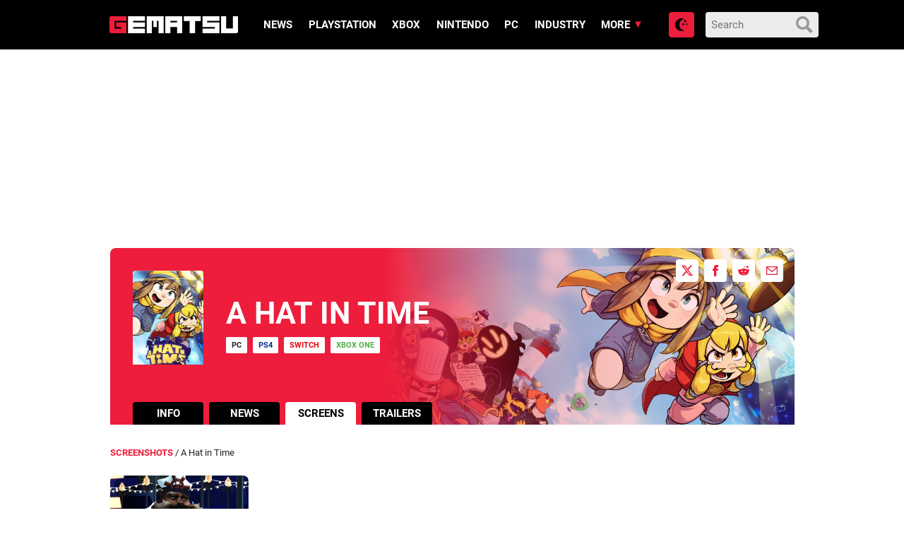

--- FILE ---
content_type: text/html; charset=UTF-8
request_url: https://www.gematsu.com/gallery/a-hat-in-time
body_size: 16594
content:

<!doctype html>
<html lang="en-US">
<!-- 

  Gematsu

  Designed, built and hosted by 44 Bytes Ltd.
  
  https://www.44bytes.net/

-->

  <head>
  <meta charset="utf-8">
  <meta http-equiv="x-ua-compatible" content="ie=edge">
  <meta name="viewport" content="width=device-width, initial-scale=1">
     
  <title>A Hat in Time - Gematsu</title>
<meta name="robots" content="max-snippet:-1,max-image-preview:standard,max-video-preview:0" />
<link rel="canonical" href="https://www.gematsu.com/gallery/a-hat-in-time" />
<script type="application/ld+json">{"@context":"https://schema.org","@graph":[{"@type":"WebSite","@id":"https://www.gematsu.com/#/schema/WebSite","url":"https://www.gematsu.com/","name":"Gematsu","description":"Japanese Video Game News","inLanguage":"en-US","potentialAction":{"@type":"SearchAction","target":{"@type":"EntryPoint","urlTemplate":"https://www.gematsu.com/search/{search_term_string}"},"query-input":"required name=search_term_string"},"publisher":{"@type":"Organization","@id":"https://www.gematsu.com/#/schema/Organization","name":"Gematsu","url":"https://www.gematsu.com/","logo":{"@type":"ImageObject","url":"https://www.gematsu.com/wp-content/uploads/2020/05/gematsu-logo.png","contentUrl":"https://www.gematsu.com/wp-content/uploads/2020/05/gematsu-logo.png","width":512,"height":77}}},{"@type":"WebPage","@id":"https://www.gematsu.com/gallery/a-hat-in-time","url":"https://www.gematsu.com/gallery/a-hat-in-time","name":"A Hat in Time - Gematsu","inLanguage":"en-US","isPartOf":{"@id":"https://www.gematsu.com/#/schema/WebSite"},"breadcrumb":{"@type":"BreadcrumbList","@id":"https://www.gematsu.com/#/schema/BreadcrumbList","itemListElement":[{"@type":"ListItem","position":1,"item":"https://www.gematsu.com/","name":"Gematsu"},{"@type":"ListItem","position":2,"item":"https://www.gematsu.com/gallery","name":"Galleries"},{"@type":"ListItem","position":3,"name":"A Hat in Time"}]},"potentialAction":{"@type":"ReadAction","target":"https://www.gematsu.com/gallery/a-hat-in-time"},"datePublished":"2018-08-20T17:23:59+00:00","dateModified":"2021-10-14T17:26:39+00:00"}]}</script>
<link rel='dns-prefetch' href='//stats.wp.com' />
<script type="text/javascript" id="wpp-js" src="https://www.gematsu.com/wp-content/plugins/wordpress-popular-posts/assets/js/wpp.min.js?ver=7.3.6" data-sampling="1" data-sampling-rate="10" data-api-url="https://www.gematsu.com/wp-json/wordpress-popular-posts" data-post-id="618684" data-token="a28529c8d5" data-lang="0" data-debug="0"></script>
<link rel="alternate" title="oEmbed (JSON)" type="application/json+oembed" href="https://www.gematsu.com/wp-json/oembed/1.0/embed?url=https%3A%2F%2Fwww.gematsu.com%2Fgallery%2Fa-hat-in-time" />
<link rel="alternate" title="oEmbed (XML)" type="text/xml+oembed" href="https://www.gematsu.com/wp-json/oembed/1.0/embed?url=https%3A%2F%2Fwww.gematsu.com%2Fgallery%2Fa-hat-in-time&#038;format=xml" />
<style id='wp-img-auto-sizes-contain-inline-css' type='text/css'>
img:is([sizes=auto i],[sizes^="auto," i]){contain-intrinsic-size:3000px 1500px}
/*# sourceURL=wp-img-auto-sizes-contain-inline-css */
</style>
<style id='wp-emoji-styles-inline-css' type='text/css'>

	img.wp-smiley, img.emoji {
		display: inline !important;
		border: none !important;
		box-shadow: none !important;
		height: 1em !important;
		width: 1em !important;
		margin: 0 0.07em !important;
		vertical-align: -0.1em !important;
		background: none !important;
		padding: 0 !important;
	}
/*# sourceURL=wp-emoji-styles-inline-css */
</style>
<style id='classic-theme-styles-inline-css' type='text/css'>
/*! This file is auto-generated */
.wp-block-button__link{color:#fff;background-color:#32373c;border-radius:9999px;box-shadow:none;text-decoration:none;padding:calc(.667em + 2px) calc(1.333em + 2px);font-size:1.125em}.wp-block-file__button{background:#32373c;color:#fff;text-decoration:none}
/*# sourceURL=/wp-includes/css/classic-themes.min.css */
</style>
<link rel='stylesheet' id='sage/css-css' href='https://www.gematsu.com/wp-content/themes/alpha/dist/styles/frontend.271.css' type='text/css' media='all' />
<script type="text/javascript" defer src="https://www.gematsu.com/wp-includes/js/jquery/jquery.min.js?ver=3.7.1" id="jquery-core-js"></script>
<script type="text/javascript" defer src="https://www.gematsu.com/wp-includes/js/jquery/jquery-migrate.min.js?ver=3.4.1" id="jquery-migrate-js"></script>
<link rel="https://api.w.org/" href="https://www.gematsu.com/wp-json/" /><link rel="alternate" title="JSON" type="application/json" href="https://www.gematsu.com/wp-json/wp/v2/gallery/618684" /><link rel="EditURI" type="application/rsd+xml" title="RSD" href="https://www.gematsu.com/xmlrpc.php?rsd" />
<meta name="tec-api-version" content="v1"><meta name="tec-api-origin" content="https://www.gematsu.com"><link rel="alternate" href="https://www.gematsu.com/wp-json/tribe/events/v1/" />	<style>img#wpstats{display:none}</style>
		            <style id="wpp-loading-animation-styles">@-webkit-keyframes bgslide{from{background-position-x:0}to{background-position-x:-200%}}@keyframes bgslide{from{background-position-x:0}to{background-position-x:-200%}}.wpp-widget-block-placeholder,.wpp-shortcode-placeholder{margin:0 auto;width:60px;height:3px;background:#dd3737;background:linear-gradient(90deg,#dd3737 0%,#571313 10%,#dd3737 100%);background-size:200% auto;border-radius:3px;-webkit-animation:bgslide 1s infinite linear;animation:bgslide 1s infinite linear}</style>
            
<!-- Jetpack Open Graph Tags -->
<meta property="og:type" content="article" />
<meta property="og:title" content="A Hat in Time" />
<meta property="og:url" content="https://www.gematsu.com/gallery/a-hat-in-time" />
<meta property="og:description" content="Visit the post for more." />
<meta property="article:published_time" content="2018-08-20T17:23:59+00:00" />
<meta property="article:modified_time" content="2021-10-14T17:26:39+00:00" />
<meta property="og:site_name" content="Gematsu" />
<meta property="og:image" content="https://s0.wp.com/_si/?t=[base64]._dRgR378LfwCDrDCAAMr5bUuLbkpbDoyvF_wASnCtBgMQ" />
<meta property="og:image:width" content="1200" />
<meta property="og:image:height" content="630" />
<meta property="og:image:alt" content="" />
<meta property="og:locale" content="en_US" />
<meta name="fediverse:creator" content="@gematsu@mastodon.social" />
<meta name="twitter:text:title" content="A Hat in Time" />
<meta name="twitter:card" content="summary" />
<meta name="twitter:description" content="Visit the post for more." />

<!-- End Jetpack Open Graph Tags -->
 
  <meta name="theme-color" content="#ed1d3b">

  <!-- Google WebFonts -->
  <link href='https://fonts.googleapis.com/css?family=Lato:400,700' rel='stylesheet' type='text/css'>

  <!-- Favicons -->
  <link rel="apple-touch-icon" sizes="180x180" href="https://www.gematsu.com/wp-content/themes/alpha/dist/images/favicons/apple-touch-icon.png">
  <link rel="icon" type="image/png" sizes="32x32" href="https://www.gematsu.com/wp-content/themes/alpha/dist/images/favicons/favicon-32x32.png">
  <link rel="icon" type="image/png" sizes="16x16" href="https://www.gematsu.com/wp-content/themes/alpha/dist/images/favicons/favicon-16x16.png">
  <link rel="manifest" href="https://www.gematsu.com/wp-content/themes/alpha/dist/images/favicons/site.webmanifest">
  <link rel="mask-icon" href="https://www.gematsu.com/wp-content/themes/alpha/dist/images/favicons/safari-pinned-tab.svg" color="#5bbad5">
  <meta name="apple-mobile-web-app-title" content="Gematsu">
  <meta name="application-name" content="Gematsu">
  <meta name="msapplication-TileColor" content="#000000">
  <meta name="theme-color" content="#ffffff">

  <!-- ShareThis -->
  <script type='text/javascript' src='https://platform-api.sharethis.com/js/sharethis.js#property=60c885b5993e95001236fd0f&product=sop' async='async'></script>

  <!-- Venatus Ad Manager - Install in <HEAD> of page -->
  <script src="https://hb.vntsm.com/v3/live/ad-manager.min.js" type="text/javascript" data-site-id="5f6b6d7781993468dde38792" data-mode="scan" async></script>
  <!-- / Venatus Ad Manager -->

  <!-- Global site tag (gtag.js) - Google Analytics -->
  <script async src="https://www.googletagmanager.com/gtag/js?id=UA-28470928-1"></script>
  <script>
    window.dataLayer = window.dataLayer || [];
    function gtag(){dataLayer.push(arguments);}
    gtag('js', new Date());
    gtag('config', 'UA-28470928-1');
  </script>

  
<style id='global-styles-inline-css' type='text/css'>
:root{--wp--preset--aspect-ratio--square: 1;--wp--preset--aspect-ratio--4-3: 4/3;--wp--preset--aspect-ratio--3-4: 3/4;--wp--preset--aspect-ratio--3-2: 3/2;--wp--preset--aspect-ratio--2-3: 2/3;--wp--preset--aspect-ratio--16-9: 16/9;--wp--preset--aspect-ratio--9-16: 9/16;--wp--preset--color--black: #000000;--wp--preset--color--cyan-bluish-gray: #abb8c3;--wp--preset--color--white: #ffffff;--wp--preset--color--pale-pink: #f78da7;--wp--preset--color--vivid-red: #cf2e2e;--wp--preset--color--luminous-vivid-orange: #ff6900;--wp--preset--color--luminous-vivid-amber: #fcb900;--wp--preset--color--light-green-cyan: #7bdcb5;--wp--preset--color--vivid-green-cyan: #00d084;--wp--preset--color--pale-cyan-blue: #8ed1fc;--wp--preset--color--vivid-cyan-blue: #0693e3;--wp--preset--color--vivid-purple: #9b51e0;--wp--preset--gradient--vivid-cyan-blue-to-vivid-purple: linear-gradient(135deg,rgb(6,147,227) 0%,rgb(155,81,224) 100%);--wp--preset--gradient--light-green-cyan-to-vivid-green-cyan: linear-gradient(135deg,rgb(122,220,180) 0%,rgb(0,208,130) 100%);--wp--preset--gradient--luminous-vivid-amber-to-luminous-vivid-orange: linear-gradient(135deg,rgb(252,185,0) 0%,rgb(255,105,0) 100%);--wp--preset--gradient--luminous-vivid-orange-to-vivid-red: linear-gradient(135deg,rgb(255,105,0) 0%,rgb(207,46,46) 100%);--wp--preset--gradient--very-light-gray-to-cyan-bluish-gray: linear-gradient(135deg,rgb(238,238,238) 0%,rgb(169,184,195) 100%);--wp--preset--gradient--cool-to-warm-spectrum: linear-gradient(135deg,rgb(74,234,220) 0%,rgb(151,120,209) 20%,rgb(207,42,186) 40%,rgb(238,44,130) 60%,rgb(251,105,98) 80%,rgb(254,248,76) 100%);--wp--preset--gradient--blush-light-purple: linear-gradient(135deg,rgb(255,206,236) 0%,rgb(152,150,240) 100%);--wp--preset--gradient--blush-bordeaux: linear-gradient(135deg,rgb(254,205,165) 0%,rgb(254,45,45) 50%,rgb(107,0,62) 100%);--wp--preset--gradient--luminous-dusk: linear-gradient(135deg,rgb(255,203,112) 0%,rgb(199,81,192) 50%,rgb(65,88,208) 100%);--wp--preset--gradient--pale-ocean: linear-gradient(135deg,rgb(255,245,203) 0%,rgb(182,227,212) 50%,rgb(51,167,181) 100%);--wp--preset--gradient--electric-grass: linear-gradient(135deg,rgb(202,248,128) 0%,rgb(113,206,126) 100%);--wp--preset--gradient--midnight: linear-gradient(135deg,rgb(2,3,129) 0%,rgb(40,116,252) 100%);--wp--preset--font-size--small: 13px;--wp--preset--font-size--medium: 20px;--wp--preset--font-size--large: 36px;--wp--preset--font-size--x-large: 42px;--wp--preset--spacing--20: 0.44rem;--wp--preset--spacing--30: 0.67rem;--wp--preset--spacing--40: 1rem;--wp--preset--spacing--50: 1.5rem;--wp--preset--spacing--60: 2.25rem;--wp--preset--spacing--70: 3.38rem;--wp--preset--spacing--80: 5.06rem;--wp--preset--shadow--natural: 6px 6px 9px rgba(0, 0, 0, 0.2);--wp--preset--shadow--deep: 12px 12px 50px rgba(0, 0, 0, 0.4);--wp--preset--shadow--sharp: 6px 6px 0px rgba(0, 0, 0, 0.2);--wp--preset--shadow--outlined: 6px 6px 0px -3px rgb(255, 255, 255), 6px 6px rgb(0, 0, 0);--wp--preset--shadow--crisp: 6px 6px 0px rgb(0, 0, 0);}:where(.is-layout-flex){gap: 0.5em;}:where(.is-layout-grid){gap: 0.5em;}body .is-layout-flex{display: flex;}.is-layout-flex{flex-wrap: wrap;align-items: center;}.is-layout-flex > :is(*, div){margin: 0;}body .is-layout-grid{display: grid;}.is-layout-grid > :is(*, div){margin: 0;}:where(.wp-block-columns.is-layout-flex){gap: 2em;}:where(.wp-block-columns.is-layout-grid){gap: 2em;}:where(.wp-block-post-template.is-layout-flex){gap: 1.25em;}:where(.wp-block-post-template.is-layout-grid){gap: 1.25em;}.has-black-color{color: var(--wp--preset--color--black) !important;}.has-cyan-bluish-gray-color{color: var(--wp--preset--color--cyan-bluish-gray) !important;}.has-white-color{color: var(--wp--preset--color--white) !important;}.has-pale-pink-color{color: var(--wp--preset--color--pale-pink) !important;}.has-vivid-red-color{color: var(--wp--preset--color--vivid-red) !important;}.has-luminous-vivid-orange-color{color: var(--wp--preset--color--luminous-vivid-orange) !important;}.has-luminous-vivid-amber-color{color: var(--wp--preset--color--luminous-vivid-amber) !important;}.has-light-green-cyan-color{color: var(--wp--preset--color--light-green-cyan) !important;}.has-vivid-green-cyan-color{color: var(--wp--preset--color--vivid-green-cyan) !important;}.has-pale-cyan-blue-color{color: var(--wp--preset--color--pale-cyan-blue) !important;}.has-vivid-cyan-blue-color{color: var(--wp--preset--color--vivid-cyan-blue) !important;}.has-vivid-purple-color{color: var(--wp--preset--color--vivid-purple) !important;}.has-black-background-color{background-color: var(--wp--preset--color--black) !important;}.has-cyan-bluish-gray-background-color{background-color: var(--wp--preset--color--cyan-bluish-gray) !important;}.has-white-background-color{background-color: var(--wp--preset--color--white) !important;}.has-pale-pink-background-color{background-color: var(--wp--preset--color--pale-pink) !important;}.has-vivid-red-background-color{background-color: var(--wp--preset--color--vivid-red) !important;}.has-luminous-vivid-orange-background-color{background-color: var(--wp--preset--color--luminous-vivid-orange) !important;}.has-luminous-vivid-amber-background-color{background-color: var(--wp--preset--color--luminous-vivid-amber) !important;}.has-light-green-cyan-background-color{background-color: var(--wp--preset--color--light-green-cyan) !important;}.has-vivid-green-cyan-background-color{background-color: var(--wp--preset--color--vivid-green-cyan) !important;}.has-pale-cyan-blue-background-color{background-color: var(--wp--preset--color--pale-cyan-blue) !important;}.has-vivid-cyan-blue-background-color{background-color: var(--wp--preset--color--vivid-cyan-blue) !important;}.has-vivid-purple-background-color{background-color: var(--wp--preset--color--vivid-purple) !important;}.has-black-border-color{border-color: var(--wp--preset--color--black) !important;}.has-cyan-bluish-gray-border-color{border-color: var(--wp--preset--color--cyan-bluish-gray) !important;}.has-white-border-color{border-color: var(--wp--preset--color--white) !important;}.has-pale-pink-border-color{border-color: var(--wp--preset--color--pale-pink) !important;}.has-vivid-red-border-color{border-color: var(--wp--preset--color--vivid-red) !important;}.has-luminous-vivid-orange-border-color{border-color: var(--wp--preset--color--luminous-vivid-orange) !important;}.has-luminous-vivid-amber-border-color{border-color: var(--wp--preset--color--luminous-vivid-amber) !important;}.has-light-green-cyan-border-color{border-color: var(--wp--preset--color--light-green-cyan) !important;}.has-vivid-green-cyan-border-color{border-color: var(--wp--preset--color--vivid-green-cyan) !important;}.has-pale-cyan-blue-border-color{border-color: var(--wp--preset--color--pale-cyan-blue) !important;}.has-vivid-cyan-blue-border-color{border-color: var(--wp--preset--color--vivid-cyan-blue) !important;}.has-vivid-purple-border-color{border-color: var(--wp--preset--color--vivid-purple) !important;}.has-vivid-cyan-blue-to-vivid-purple-gradient-background{background: var(--wp--preset--gradient--vivid-cyan-blue-to-vivid-purple) !important;}.has-light-green-cyan-to-vivid-green-cyan-gradient-background{background: var(--wp--preset--gradient--light-green-cyan-to-vivid-green-cyan) !important;}.has-luminous-vivid-amber-to-luminous-vivid-orange-gradient-background{background: var(--wp--preset--gradient--luminous-vivid-amber-to-luminous-vivid-orange) !important;}.has-luminous-vivid-orange-to-vivid-red-gradient-background{background: var(--wp--preset--gradient--luminous-vivid-orange-to-vivid-red) !important;}.has-very-light-gray-to-cyan-bluish-gray-gradient-background{background: var(--wp--preset--gradient--very-light-gray-to-cyan-bluish-gray) !important;}.has-cool-to-warm-spectrum-gradient-background{background: var(--wp--preset--gradient--cool-to-warm-spectrum) !important;}.has-blush-light-purple-gradient-background{background: var(--wp--preset--gradient--blush-light-purple) !important;}.has-blush-bordeaux-gradient-background{background: var(--wp--preset--gradient--blush-bordeaux) !important;}.has-luminous-dusk-gradient-background{background: var(--wp--preset--gradient--luminous-dusk) !important;}.has-pale-ocean-gradient-background{background: var(--wp--preset--gradient--pale-ocean) !important;}.has-electric-grass-gradient-background{background: var(--wp--preset--gradient--electric-grass) !important;}.has-midnight-gradient-background{background: var(--wp--preset--gradient--midnight) !important;}.has-small-font-size{font-size: var(--wp--preset--font-size--small) !important;}.has-medium-font-size{font-size: var(--wp--preset--font-size--medium) !important;}.has-large-font-size{font-size: var(--wp--preset--font-size--large) !important;}.has-x-large-font-size{font-size: var(--wp--preset--font-size--x-large) !important;}
/*# sourceURL=global-styles-inline-css */
</style>
<link rel='stylesheet' id='tribe-events-custom-jquery-styles-css' href='https://www.gematsu.com/wp-content/plugins/the-events-calendar/vendor/jquery/smoothness/jquery-ui-1.8.23.custom.css?ver=5.16.4' type='text/css' media='all' />
<link rel='stylesheet' id='tribe-events-bootstrap-datepicker-css-css' href='https://www.gematsu.com/wp-content/plugins/the-events-calendar/vendor/bootstrap-datepicker/css/bootstrap-datepicker.standalone.min.css?ver=5.16.4' type='text/css' media='all' />
<link rel='stylesheet' id='tribe-events-calendar-style-css' href='https://www.gematsu.com/wp-content/plugins/the-events-calendar/src/resources/css/tribe-events-skeleton.min.css?ver=5.16.4' type='text/css' media='all' />
</head>
  <body class="wp-singular gallery-template-default single single-gallery postid-618684 wp-theme-alpha tribe-no-js a-hat-in-time sidebar-primary">

    <!-- Dark Mode loader -->
    <script>
      try {
        var modepref = localStorage.getItem('modepref');
        switch (modepref) {
          case 'dark':          
            document.body.classList.add('darkmode');
          break;
          case 'light':
            // nothing to do (light is the default)
          break;
          default:
            if (window.matchMedia) {
              if (window.matchMedia('(prefers-color-scheme: dark)').matches) {                
                document.body.classList.add('darkmode');
              } else {
                // nothing to do (light is the default)
              }
            }
          break;
        }
      } catch(e) {}
    </script>

    <!-- // Wrapper begins -->
    <div class="gematsu-wrapper">
      
      <!-- // Header begins -->
<header class="gematsu-header">
  <div class="gematsu-header__container">


    <!-- SEO title -->
    
    <!-- Logo -->
    <a href="https://www.gematsu.com/" class="gematsu-header__logo" title="Gematsu"><svg xmlns="http://www.w3.org/2000/svg" width="302" height="39.731" viewBox="0 0 302 39.731"><g transform="translate(0 0)"><g transform="translate(0 0.001)"><path d="M39.49,10.82c.13,0,.2-.05.2-.17V.17c0-.1-.07-.15-.2-.17H4.28A4.28,4.28,0,0,0,0,4.28V35.4a4.29,4.29,0,0,0,4.28,4.29H39.49c.13,0,.2-.06.2-.17V14.75c0-.11-.07-.17-.2-.19H15.94c-.09,0-.15.06-.17.19v10.3a.17.17,0,0,0,.17.16H27.7v3.65H12v-18Z" fill="#ed1d3b"/><path d="M43.69.17A.17.17,0,0,1,43.88,0H83.29a.15.15,0,0,1,.16.17V10.65c0,.12,0,.17-.16.17H55.7v3.65H83.29a.155.155,0,0,1,.16.17V25.13a.14.14,0,0,1-.16.16H55.7v3.57H83.29a.155.155,0,0,1,.16.17V39.52c0,.11,0,.17-.16.17H43.88c-.13,0-.19-.06-.19-.17Z" fill="#fff"/><path d="M103.26,25.27V10.93H99.44V39.52a.15.15,0,0,1-.17.17H87.65c-.13,0-.2-.06-.2-.17V.17a.19.19,0,0,1,.2-.17H127a.158.158,0,0,1,.17.17V39.52a.15.15,0,0,1-.17.17H115.32c-.11,0-.16-.06-.16-.17V10.93h-3.91V25.27Z" fill="#fff"/><path d="M170.63,0h-39.3a.18.18,0,0,0-.19.17V39.52c0,.11.06.17.19.17H143c.11,0,.16-.06.16-.17V25.29h15.72V39.52a.15.15,0,0,0,.17.17h11.62c.13,0,.19-.06.19-.17V.17A.229.229,0,0,0,170.63,0ZM158.84,14.47H143.12V10.82h15.72Z" fill="#fff"/><path d="M188.3,11.1H175c-.13,0-.2-.06-.2-.17V.17A.19.19,0,0,1,175,0h39.41a.15.15,0,0,1,.16.17V10.93c0,.11-.05.17-.16.17H201V39.52c0,.11-.07.17-.2.17H188.49c-.12,0-.19-.06-.19-.17Z" fill="#fff"/><path d="M258.08,0c.13,0,.2.07.2.17V10.65c0,.12-.07.17-.2.17H229.41v3.54h28.67a.189.189,0,0,1,.2.2v25c0,.11-.07.17-.2.17h-39.3c-.12,0-.19-.06-.19-.17V29a.18.18,0,0,1,.19-.17h28.68V25.29H218.78c-.12,0-.19-.05-.19-.16V.17a.18.18,0,0,1,.19-.17Z" fill="#fff"/><path d="M301.77,0H290.14c-.09,0-.14.06-.16.17V28.75H274.26V.17c0-.1-.06-.15-.17-.17H262.47a.17.17,0,0,0-.19.17V39.52c0,.11.06.17.19.17h35.21A4.29,4.29,0,0,0,302,35.4V.17C302,.07,301.9,0,301.77,0Z" fill="#fff"/></g></g></svg></a>


    <!-- Primary navigation -->
    <a href="#main-menu" class="menu-toggle" title="Menu" aria-label="Open main menu"><svg xmlns="http://www.w3.org/2000/svg" width="24" height="24" viewBox="0 0 24 24"><path d="M4 22h-4v-4h4v4zm0-12h-4v4h4v-4zm0-8h-4v4h4v-4zm3 0v4h17v-4h-17zm0 12h17v-4h-17v4zm0 8h17v-4h-17v4z"/></svg><span class="sr-only">Open main menu</span></a>
    <nav id="main-menu" class="main-menu" aria-label="Main menu">

      <div class="main-menu__wrapper">
      <div class="menu-main-menu-container"><ul id="menu-main-menu" class="menu"><li id="menu-item-730644" class="menu-item menu-item-type-post_type menu-item-object-page menu-item-730644"><a href="https://www.gematsu.com/browse">News</a></li>
<li id="menu-item-691220" class="menu-item menu-item-type-post_type menu-item-object-platforms menu-item-691220"><a href="https://www.gematsu.com/platforms/playstation">PlayStation</a></li>
<li id="menu-item-691221" class="menu-item menu-item-type-post_type menu-item-object-platforms menu-item-691221"><a href="https://www.gematsu.com/platforms/xbox">Xbox</a></li>
<li id="menu-item-691222" class="menu-item menu-item-type-post_type menu-item-object-platforms menu-item-691222"><a href="https://www.gematsu.com/platforms/nintendo">Nintendo</a></li>
<li id="menu-item-691223" class="menu-item menu-item-type-post_type menu-item-object-platforms menu-item-691223"><a href="https://www.gematsu.com/platforms/pc">PC</a></li>
<li id="menu-item-281312" class="menupost menu-item menu-item-type-taxonomy menu-item-object-category menu-item-281312"><a href="https://www.gematsu.com/c/industry">Industry</a></li>
<li id="menu-item-281302" class="menu-item menu-item-type-custom menu-item-object-custom menu-item-has-children menu-item-281302"><a href="#">More</a>
<ul class="sub-menu">
	<li id="menu-item-696686" class="menu-item menu-item-type-custom menu-item-object-custom menu-item-has-children menu-item-696686"><a href="#">Database</a>
	<ul class="sub-menu">
		<li id="menu-item-696685" class="menu-item menu-item-type-custom menu-item-object-custom menu-item-696685"><a href="/platforms/">Platforms</a></li>
		<li id="menu-item-696680" class="menu-item menu-item-type-custom menu-item-object-custom menu-item-696680"><a href="/games/">Games</a></li>
		<li id="menu-item-696683" class="menu-item menu-item-type-custom menu-item-object-custom menu-item-696683"><a href="/series/">Series</a></li>
		<li id="menu-item-696684" class="menu-item menu-item-type-custom menu-item-object-custom menu-item-696684"><a href="/genres/">Genres</a></li>
		<li id="menu-item-696681" class="menu-item menu-item-type-custom menu-item-object-custom menu-item-696681"><a href="/companies/">Companies</a></li>
		<li id="menu-item-696682" class="menu-item menu-item-type-custom menu-item-object-custom menu-item-696682"><a href="/people/">People</a></li>
	</ul>
</li>
	<li id="menu-item-281319" class="menu-item menu-item-type-custom menu-item-object-custom menu-item-has-children menu-item-281319"><a href="#">Topics</a>
	<ul class="sub-menu">
		<li id="menu-item-298657" class="menu-item menu-item-type-taxonomy menu-item-object-category menu-item-298657"><a href="https://www.gematsu.com/c/ps5">PS5</a></li>
		<li id="menu-item-298659" class="menu-item menu-item-type-taxonomy menu-item-object-category menu-item-298659"><a href="https://www.gematsu.com/c/xbox-series">Xbox Series</a></li>
		<li id="menu-item-954260" class="menu-item menu-item-type-taxonomy menu-item-object-category menu-item-954260"><a href="https://www.gematsu.com/c/switch">Switch</a></li>
		<li id="menu-item-954259" class="menu-item menu-item-type-taxonomy menu-item-object-category menu-item-954259"><a href="https://www.gematsu.com/c/switch-2">Switch 2</a></li>
		<li id="menu-item-281304" class="menu-item menu-item-type-taxonomy menu-item-object-category menu-item-281304"><a href="https://www.gematsu.com/c/smartphone">Smartphone</a></li>
		<li id="menu-item-281311" class="menu-item menu-item-type-taxonomy menu-item-object-category menu-item-281311"><a href="https://www.gematsu.com/c/arcade">Arcade</a></li>
		<li id="menu-item-281313" class="menu-item menu-item-type-taxonomy menu-item-object-category menu-item-281313"><a href="https://www.gematsu.com/c/interviews">Interviews</a></li>
	</ul>
</li>
	<li id="menu-item-281426" class="menu-item menu-item-type-custom menu-item-object-custom menu-item-281426"><a href="/gallery">Screenshots</a></li>
	<li id="menu-item-281369" class="menu-item menu-item-type-custom menu-item-object-custom menu-item-281369"><a href="/events">Upcoming Events</a></li>
	<li id="menu-item-281388" class="menu-item menu-item-type-custom menu-item-object-custom menu-item-281388"><a href="/tag/open-forum">Open Forum</a></li>
	<li id="menu-item-281328" class="menu-item menu-item-type-custom menu-item-object-custom menu-item-has-children menu-item-281328"><a href="#">Information</a>
	<ul class="sub-menu">
		<li id="menu-item-281329" class="menu-item menu-item-type-post_type menu-item-object-page menu-item-281329"><a href="https://www.gematsu.com/about">About</a></li>
		<li id="menu-item-281331" class="menu-item menu-item-type-post_type menu-item-object-page menu-item-281331"><a href="https://www.gematsu.com/comment-policy">Comment Policy</a></li>
		<li id="menu-item-281332" class="menu-item menu-item-type-post_type menu-item-object-page menu-item-281332"><a href="https://www.gematsu.com/follow">Follow Us</a></li>
		<li id="menu-item-281333" class="menu-item menu-item-type-post_type menu-item-object-page menu-item-privacy-policy menu-item-281333"><a rel="privacy-policy" href="https://www.gematsu.com/privacy">Privacy Policy</a></li>
	</ul>
</li>
</ul>
</li>
</ul></div>      </div>
      
    </nav>
    <a href="#" class="backdrop" tabindex="-1" aria-hidden="true" hidden></a>

    <a href="#" title="Search" class="nav-search"><svg xmlns="http://www.w3.org/2000/svg" width="24" height="24" viewBox="0 0 24 24"><path d="M23.822 20.88l-6.353-6.354c.93-1.465 1.467-3.2 1.467-5.059.001-5.219-4.247-9.467-9.468-9.467s-9.468 4.248-9.468 9.468c0 5.221 4.247 9.469 9.468 9.469 1.768 0 3.421-.487 4.839-1.333l6.396 6.396 3.119-3.12zm-20.294-11.412c0-3.273 2.665-5.938 5.939-5.938 3.275 0 5.94 2.664 5.94 5.938 0 3.275-2.665 5.939-5.94 5.939-3.274 0-5.939-2.664-5.939-5.939z"/></svg></a>

    <form role="search" method="POST" action="/" class="gematsu-header__search">
      <a href="#" title="Close search" class="gematsu-header__search-close"><svg xmlns="http://www.w3.org/2000/svg" width="24" height="24" viewBox="0 0 24 24"><path d="M24 20.188l-8.315-8.209 8.2-8.282-3.697-3.697-8.212 8.318-8.31-8.203-3.666 3.666 8.321 8.24-8.206 8.313 3.666 3.666 8.237-8.318 8.285 8.203z"/></svg></a>
      <div>
        <input type="search" autocomplete="off" value="" name="s" id="search" placeholder="Search">
      </div>
      <button><svg xmlns="http://www.w3.org/2000/svg" width="24" height="24" viewBox="0 0 24 24"><path d="M23.822 20.88l-6.353-6.354c.93-1.465 1.467-3.2 1.467-5.059.001-5.219-4.247-9.467-9.468-9.467s-9.468 4.248-9.468 9.468c0 5.221 4.247 9.469 9.468 9.469 1.768 0 3.421-.487 4.839-1.333l6.396 6.396 3.119-3.12zm-20.294-11.412c0-3.273 2.665-5.938 5.939-5.938 3.275 0 5.94 2.664 5.94 5.938 0 3.275-2.665 5.939-5.94 5.939-3.274 0-5.939-2.664-5.939-5.939z"/></svg></button>
    </form>

    <div class="gematsu-modetoggle">
      <button class='darkmode-button'><svg xmlns="http://www.w3.org/2000/svg" width="24" height="24" viewBox="0 0 24 24"><path d="M12 10.999c1.437.438 2.562 1.564 2.999 3.001.44-1.437 1.565-2.562 3.001-3-1.436-.439-2.561-1.563-3.001-3-.437 1.436-1.562 2.561-2.999 2.999zm8.001.001c.958.293 1.707 1.042 2 2.001.291-.959 1.042-1.709 1.999-2.001-.957-.292-1.707-1.042-2-2-.293.958-1.042 1.708-1.999 2zm-1-9c-.437 1.437-1.563 2.562-2.998 3.001 1.438.44 2.561 1.564 3.001 3.002.437-1.438 1.563-2.563 2.996-3.002-1.433-.437-2.559-1.564-2.999-3.001zm-7.001 22c-6.617 0-12-5.383-12-12s5.383-12 12-12c1.894 0 3.63.497 5.37 1.179-2.948.504-9.37 3.266-9.37 10.821 0 7.454 5.917 10.208 9.37 10.821-1.5.846-3.476 1.179-5.37 1.179z"/></svg></button>
      <button class='lightmode-button'><svg xmlns="http://www.w3.org/2000/svg" width="24" height="24" viewBox="0 0 24 24"><path d="M4.069 13h-4.069v-2h4.069c-.041.328-.069.661-.069 1s.028.672.069 1zm3.034-7.312l-2.881-2.881-1.414 1.414 2.881 2.881c.411-.529.885-1.003 1.414-1.414zm11.209 1.414l2.881-2.881-1.414-1.414-2.881 2.881c.528.411 1.002.886 1.414 1.414zm-6.312-3.102c.339 0 .672.028 1 .069v-4.069h-2v4.069c.328-.041.661-.069 1-.069zm0 16c-.339 0-.672-.028-1-.069v4.069h2v-4.069c-.328.041-.661.069-1 .069zm7.931-9c.041.328.069.661.069 1s-.028.672-.069 1h4.069v-2h-4.069zm-3.033 7.312l2.88 2.88 1.415-1.414-2.88-2.88c-.412.528-.886 1.002-1.415 1.414zm-11.21-1.415l-2.88 2.88 1.414 1.414 2.88-2.88c-.528-.411-1.003-.885-1.414-1.414zm2.312-4.897c0 2.206 1.794 4 4 4s4-1.794 4-4-1.794-4-4-4-4 1.794-4 4zm10 0c0 3.314-2.686 6-6 6s-6-2.686-6-6 2.686-6 6-6 6 2.686 6 6z"/></svg></button>
    </div>

  </div>
</header>
<!-- Header ends // -->
      <!-- // Layout begins -->
      <div class="gematsu-layout advert__skin" id="page-wrapper">

        <!-- AD: header -->
        <div class="advert advert__header" id="ad-container-1"></div>
        <script>     
          window.top.__vm_add = window.top.__vm_add || []; 

          //this is a x-browser way to make sure content has loaded.   
          (function(success) {
            if(window.document.readyState !== "loading"){
              success();
            } else {
              window.document.addEventListener("DOMContentLoaded", function(){
                success();
              });
            }
          })(function(){
            var placement = document.createElement("div");
            placement.setAttribute("class", "vm-placement");
            if(window.innerWidth > 1000){
              //load desktop placement
              placement.setAttribute("data-id", "5f806c9dbad07f0642de98c5");
              placement.setAttribute("data-display-type", "hybrid-banner");
            } else {
              //load mobile placement
              placement.setAttribute("data-id", "5f806cb5d0b2e22f7c503a7c");
            }
            document.querySelector("#ad-container-1").appendChild(placement);
            window.top.__vm_add.push(placement);
          });   
        </script>        

        <div class="gematsu-layout__document gematsu-layout__document--sidebar" role="document">         
          
<main class="gematsu-layout__main " role="main">
  
  <article class="post post--gallery">

    <header class="gematsu-gameheader"><div class="gematsu-gameheader__bg" style="background-image:url(https://www.gematsu.com/wp-content/uploads/2021/10/Game-Page-Featured_Hat-in-Time.jpg)"></div><div class="gematsu-gameheader__info"><div class="gematsu-gameheader__info-media"><div class="bytes-image fixtp"><figure class="bytes-image__container"><img class="bytes-image__img bytes-image__img--crop-center fixvh lazyload" src="https://www.gematsu.com/wp-content/uploads/2021/10/Game-Page-Box-Art_Hat-in-Time-320x480.jpg" data-srcset="https://www.gematsu.com/wp-content/uploads/2021/10/Game-Page-Box-Art_Hat-in-Time-320x480.jpg 320w, https://www.gematsu.com/wp-content/uploads/2021/10/Game-Page-Box-Art_Hat-in-Time-480x720.jpg 480w, https://www.gematsu.com/wp-content/uploads/2021/10/Game-Page-Box-Art_Hat-in-Time.jpg 720w" data-sizes="auto"></figure></div></div><div class="gematsu-gameheader__info-details"><h1>A Hat in Time</h1><ul class='gematsu-platforms gematsu-platforms--reversed'><li class="gematsu-platforms--pc"><a href="https://www.gematsu.com/platforms/pc">PC</a></li><li class="gematsu-platforms--ps4"><a href="https://www.gematsu.com/platforms/playstation/ps4">PS4</a></li><li class="gematsu-platforms--switch"><a href="https://www.gematsu.com/platforms/nintendo/switch">Switch</a></li><li class="gematsu-platforms--xbox-one"><a href="https://www.gematsu.com/platforms/xbox/xbox-one">Xbox One</a></li></ul></div></div><nav class="gematsu-gameheader__nav"><ul class="nav nav-header" role="tablist"><li role="presentation"><a href="https://www.gematsu.com/games/a-hat-in-time" >info</a></li><li role="presentation"><a href="https://www.gematsu.com/games/a-hat-in-time#news" >news</a></li><li role="presentation"><a href="#screens" class="active" aria-controls="screens" role="tab" data-toggle="tab">screens</a></li><li role="presentation"><a href="https://www.gematsu.com/games/a-hat-in-time#trailers" >trailers</a></li></ul></nav>
<div class="gematsu-socialshare">
  
  <div data-url="https://gematsu.com/gallery/a-hat-in-time" data-network="twitter" class="st-custom-button" title="Share this on Twitter"><svg viewBox="0 0 16 16"><path d="M12.6.75h2.454l-5.36 6.142L16 15.25h-4.937l-3.867-5.07-4.425 5.07H.316l5.733-6.57L0 .75h5.063l3.495 4.633L12.601.75Zm-.86 13.028h1.36L4.323 2.145H2.865z"/></svg></div>
  <div data-url="https://gematsu.com/gallery/a-hat-in-time" data-network="facebook" class="st-custom-button" title="Share this on Facebook"><svg xmlns="http://www.w3.org/2000/svg" width="24" height="24" viewBox="0 0 24 24"><path d="M9 8h-3v4h3v12h5v-12h3.642l.358-4h-4v-1.667c0-.955.192-1.333 1.115-1.333h2.885v-5h-3.808c-3.596 0-5.192 1.583-5.192 4.615v3.385z"/></svg></div>
  <div data-url="https://gematsu.com/gallery/a-hat-in-time" data-network="reddit" class="st-custom-button" title="Share this on Reddit"><svg xmlns="http://www.w3.org/2000/svg" width="24" height="24" viewBox="0 0 24 24"><path d="M24 11.779c0-1.459-1.192-2.645-2.657-2.645-.715 0-1.363.286-1.84.746-1.81-1.191-4.259-1.949-6.971-2.046l1.483-4.669 4.016.941-.006.058c0 1.193.975 2.163 2.174 2.163 1.198 0 2.172-.97 2.172-2.163s-.975-2.164-2.172-2.164c-.92 0-1.704.574-2.021 1.379l-4.329-1.015c-.189-.046-.381.063-.44.249l-1.654 5.207c-2.838.034-5.409.798-7.3 2.025-.474-.438-1.103-.712-1.799-.712-1.465 0-2.656 1.187-2.656 2.646 0 .97.533 1.811 1.317 2.271-.052.282-.086.567-.086.857 0 3.911 4.808 7.093 10.719 7.093s10.72-3.182 10.72-7.093c0-.274-.029-.544-.075-.81.832-.447 1.405-1.312 1.405-2.318zm-17.224 1.816c0-.868.71-1.575 1.582-1.575.872 0 1.581.707 1.581 1.575s-.709 1.574-1.581 1.574-1.582-.706-1.582-1.574zm9.061 4.669c-.797.793-2.048 1.179-3.824 1.179l-.013-.003-.013.003c-1.777 0-3.028-.386-3.824-1.179-.145-.144-.145-.379 0-.523.145-.145.381-.145.526 0 .65.647 1.729.961 3.298.961l.013.003.013-.003c1.569 0 2.648-.315 3.298-.962.145-.145.381-.144.526 0 .145.145.145.379 0 .524zm-.189-3.095c-.872 0-1.581-.706-1.581-1.574 0-.868.709-1.575 1.581-1.575s1.581.707 1.581 1.575-.709 1.574-1.581 1.574z"/></svg></div>
  <div data-url="https://gematsu.com/gallery/a-hat-in-time" data-network="email" class="st-custom-button" title="Share this by email"><svg xmlns="http://www.w3.org/2000/svg" width="24" height="24" viewBox="0 0 24 24"><path d="M0 3v18h24v-18h-24zm21.518 2l-9.518 7.713-9.518-7.713h19.036zm-19.518 14v-11.817l10 8.104 10-8.104v11.817h-20z"/></svg></div>

</div></header>
    <nav class="gematsu-breadcrumbs gematsu-breadcrumbs--gallery"><a href="/gallery" class="gematsu-breadcrumbs__source">Screenshots</a> / <span class="gematsu-breadcrumbs__current">A Hat in Time</span></nav><div class="gematsu-pagination gematsu-pagination--top gematsu-pagination--other"><i>&nbsp;</i></div>  
    <div class="post__content">
      
      <div class="post__content-main">

        <ul class="galleries"><li class="galleries-item"><div class="galleries-item__image"><div class="bytes-image fixtp"><figure class="bytes-image__container"><a href="https://www.gematsu.com/gallery/a-hat-in-time/august-20-2018"><img class="bytes-image__img bytes-image__img--crop-center fixvh lazyload" src="https://www.gematsu.com/wp-content/uploads/2018/08/zp-56876_A-Hat-in-Time_2018_08-20-18_001-320x180.png" data-srcset="https://www.gematsu.com/wp-content/uploads/2018/08/zp-56876_A-Hat-in-Time_2018_08-20-18_001-320x180.png 320w, https://www.gematsu.com/wp-content/uploads/2018/08/zp-56876_A-Hat-in-Time_2018_08-20-18_001-480x270.png 480w, https://www.gematsu.com/wp-content/uploads/2018/08/zp-56876_A-Hat-in-Time_2018_08-20-18_001-768x432.png 768w, https://www.gematsu.com/wp-content/uploads/2018/08/zp-56876_A-Hat-in-Time_2018_08-20-18_001-1024x576.png 1024w, https://www.gematsu.com/wp-content/uploads/2018/08/zp-56876_A-Hat-in-Time_2018_08-20-18_001-1280x720.png 1280w, https://www.gematsu.com/wp-content/uploads/2018/08/zp-56876_A-Hat-in-Time_2018_08-20-18_001-1440x810.png 1440w, https://www.gematsu.com/wp-content/uploads/2018/08/zp-56876_A-Hat-in-Time_2018_08-20-18_001.png 1920w" data-sizes="auto"></a></figure></div></div><div class="galleries-item__desc"><h3>August 20, 2018</h3><time datetime="2018-08-20">08/20/2018</time></div></li>
      </div>

    </div>
    
  </article>
</main>
<!-- Primary content ends // -->


<!-- // Primary sidebar begins -->
  <aside class="gematsu-layout__sidebar" role="complementary">

  <!-- AD: sidebar -->        
        <div class="advert advert__sidebar" id="ad-container-3"></div>   
        <script>  
          window.top.__vm_add = window.top.__vm_add || [];
          //this is a x-browser way to make sure content has loaded.    
          (function(success) {
            if(window.document.readyState !== "loading"){
              success();
            } else {
              window.document.addEventListener("DOMContentLoaded", function(){
                success();
              });
            }
          })(function(){
            var placement = document.createElement("div");
            placement.setAttribute("class", "vm-placement");
            if(window.innerWidth > 1000){
              //load desktop placement
              placement.setAttribute("data-id", "5f806c85199080396fae0996");
            } else {
              //load mobile placement
              placement.setAttribute("data-id", "5f806c91d0b2e22f7c503a7a");
            }
            document.querySelector("#ad-container-3").appendChild(placement);
            window.top.__vm_add.push(placement);
          });   
        </script>
  

<div class="gematsu-upcoming-events">

  <h4>
    <span>Upcoming Events</span>
    <a href="https://www.gematsu.com/events/" rel="bookmark">View all</a>
  </h4>

  <ul>

		
    <li>
			<a href="https://www.gematsu.com/event/dragon-ball-genkidamatsuri/" rel="bookmark">

								<figure>
						<img width="1920" height="1080" src="https://www.gematsu.com/wp-content/uploads/2026/01/Event_Dragon-Ball-Genkidamatsuri_01-25-26.jpg" class="attachment-post-thumbnail size-post-thumbnail wp-post-image" alt="" decoding="async" fetchpriority="high" srcset="https://www.gematsu.com/wp-content/uploads/2026/01/Event_Dragon-Ball-Genkidamatsuri_01-25-26.jpg 1920w, https://www.gematsu.com/wp-content/uploads/2026/01/Event_Dragon-Ball-Genkidamatsuri_01-25-26-80x45.jpg 80w, https://www.gematsu.com/wp-content/uploads/2026/01/Event_Dragon-Ball-Genkidamatsuri_01-25-26-160x90.jpg 160w, https://www.gematsu.com/wp-content/uploads/2026/01/Event_Dragon-Ball-Genkidamatsuri_01-25-26-320x180.jpg 320w, https://www.gematsu.com/wp-content/uploads/2026/01/Event_Dragon-Ball-Genkidamatsuri_01-25-26-480x270.jpg 480w, https://www.gematsu.com/wp-content/uploads/2026/01/Event_Dragon-Ball-Genkidamatsuri_01-25-26-768x432.jpg 768w, https://www.gematsu.com/wp-content/uploads/2026/01/Event_Dragon-Ball-Genkidamatsuri_01-25-26-1024x576.jpg 1024w, https://www.gematsu.com/wp-content/uploads/2026/01/Event_Dragon-Ball-Genkidamatsuri_01-25-26-1280x720.jpg 1280w, https://www.gematsu.com/wp-content/uploads/2026/01/Event_Dragon-Ball-Genkidamatsuri_01-25-26-1440x810.jpg 1440w" sizes="(max-width: 1920px) 100vw, 1920px" />					</figure>
									
				<!-- Event Title -->
								<h5>Dragon Ball Genkidamatsuri</h5>
								
				<!-- Event Time -->
								<p class="meta"><span class="tribe-event-date-start">January 24 @ 8:00 pm</span> - <span class="tribe-event-date-end">January 25 @ 4:00 am</span> <span class='timezone'> EST </span></p>
				
      </a>
		</li>

		
    <li>
			<a href="https://www.gematsu.com/event/the-super-mario-galaxy-movie-direct-january-25-2026/" rel="bookmark">

							
				<!-- Event Title -->
								<h5>The Super Mario Galaxy Movie Direct: January 25, 2026</h5>
								
				<!-- Event Time -->
								<p class="meta"><span class="tribe-event-date-start">January 25 @ 9:00 am</span> - <span class="tribe-event-time">9:10 am</span> <span class='timezone'> EST </span></p>
				
      </a>
		</li>

		
    <li>
			<a href="https://www.gematsu.com/event/highguard-launch-showcase/" rel="bookmark">

							
				<!-- Event Title -->
								<h5>Highguard Launch Showcase</h5>
								
				<!-- Event Time -->
								<p class="meta"><span class="tribe-event-date-start">January 26 @ 1:00 pm</span> - <span class="tribe-event-time">2:00 pm</span> <span class='timezone'> EST </span></p>
				
      </a>
		</li>

		
    <li>
			<a href="https://www.gematsu.com/event/puyo-day-2026-live-stream-puyo-puyo-35th-anniversary-special/" rel="bookmark">

							
				<!-- Event Title -->
								<h5>Puyo Day 2026 Live Stream: Puyo Puyo 35th Anniversary Special</h5>
								
				<!-- Event Time -->
								<p class="meta"><span class="tribe-event-date-start">February 1 @ 12:30 am</span> - <span class="tribe-event-time">3:00 am</span> <span class='timezone'> EST </span></p>
				
      </a>
		</li>

		
  </ul>

	</div>


<section class="gematsu-popular"><h3>What&#8217;s Popular</h3><div class="gematsu-listing gematsu-listing--popular"><article class="gematsu-post gematsu-post--post gematsu-post--standard gematsu-post--ps5"><div class="gematsu-post__wrapper"><div class="gematsu-post__media"><a href="https://www.gematsu.com/2026/01/rayman-30th-anniversary-edition-rated-in-australia"><div class="bytes-image fixtp"><figure class="bytes-image__container"><img class="bytes-image__img bytes-image__img--crop-center fixvh lazyload" src="https://www.gematsu.com/wp-content/uploads/2026/01/Rayman-30th-Ann-Rated_01-24-26-160x90.jpg" data-srcset="https://www.gematsu.com/wp-content/uploads/2026/01/Rayman-30th-Ann-Rated_01-24-26-160x90.jpg 160w, https://www.gematsu.com/wp-content/uploads/2026/01/Rayman-30th-Ann-Rated_01-24-26-320x180.jpg 320w, https://www.gematsu.com/wp-content/uploads/2026/01/Rayman-30th-Ann-Rated_01-24-26-480x270.jpg 480w, https://www.gematsu.com/wp-content/uploads/2026/01/Rayman-30th-Ann-Rated_01-24-26-768x432.jpg 768w" data-sizes="auto"></figure></div></a></div><div class="gematsu-post__info"><h6><a href="https://www.gematsu.com/2026/01/rayman-30th-anniversary-edition-rated-in-australia">Rayman 30th Anniversary Edition rated in Australia</a></h6></div></div></article><article class="gematsu-post gematsu-post--post gematsu-post--standard gematsu-post--pc"><div class="gematsu-post__wrapper"><div class="gematsu-post__media"><a href="https://www.gematsu.com/2026/01/mahou-arms-launches-april-27"><div class="bytes-image fixtp"><figure class="bytes-image__container"><img class="bytes-image__img bytes-image__img--crop-center fixvh lazyload" src="https://www.gematsu.com/wp-content/uploads/2026/01/Mahou-Arms_01-23-26-160x90.jpg" data-srcset="https://www.gematsu.com/wp-content/uploads/2026/01/Mahou-Arms_01-23-26-160x90.jpg 160w, https://www.gematsu.com/wp-content/uploads/2026/01/Mahou-Arms_01-23-26-320x180.jpg 320w, https://www.gematsu.com/wp-content/uploads/2026/01/Mahou-Arms_01-23-26-480x270.jpg 480w, https://www.gematsu.com/wp-content/uploads/2026/01/Mahou-Arms_01-23-26-768x432.jpg 768w" data-sizes="auto"></figure></div></a></div><div class="gematsu-post__info"><h6><a href="https://www.gematsu.com/2026/01/mahou-arms-launches-april-27">Mahou Arms launches April 27</a></h6></div></div></article><article class="gematsu-post gematsu-post--post gematsu-post--standard gematsu-post--ps5"><div class="gematsu-post__wrapper"><div class="gematsu-post__media"><a href="https://www.gematsu.com/2026/01/fable-launches-this-fall-for-ps5-xbox-series-and-pc"><div class="bytes-image fixtp"><figure class="bytes-image__container"><img class="bytes-image__img bytes-image__img--crop-center fixvh lazyload" src="https://www.gematsu.com/wp-content/uploads/2026/01/Fable-Release-Date_01-22-26-160x90.jpg" data-srcset="https://www.gematsu.com/wp-content/uploads/2026/01/Fable-Release-Date_01-22-26-160x90.jpg 160w, https://www.gematsu.com/wp-content/uploads/2026/01/Fable-Release-Date_01-22-26-320x180.jpg 320w, https://www.gematsu.com/wp-content/uploads/2026/01/Fable-Release-Date_01-22-26-480x270.jpg 480w, https://www.gematsu.com/wp-content/uploads/2026/01/Fable-Release-Date_01-22-26-768x432.jpg 768w" data-sizes="auto"></figure></div></a></div><div class="gematsu-post__info"><h6><a href="https://www.gematsu.com/2026/01/fable-launches-this-fall-for-ps5-xbox-series-and-pc">Fable launches this fall for PS5, Xbox Series, and PC</a></h6></div></div></article><article class="gematsu-post gematsu-post--post gematsu-post--standard gematsu-post--ps5"><div class="gematsu-post__wrapper"><div class="gematsu-post__media"><a href="https://www.gematsu.com/2026/01/norse-oath-of-blood-delayed-to-february-17-for-pc-this-spring-for-ps5-and-xbox-series"><div class="bytes-image fixtp"><figure class="bytes-image__container"><img class="bytes-image__img bytes-image__img--crop-center fixvh lazyload" src="https://www.gematsu.com/wp-content/uploads/2026/01/NORSE-Oath-of-Blood-Delay_01-23-26-160x90.jpg" data-srcset="https://www.gematsu.com/wp-content/uploads/2026/01/NORSE-Oath-of-Blood-Delay_01-23-26-160x90.jpg 160w, https://www.gematsu.com/wp-content/uploads/2026/01/NORSE-Oath-of-Blood-Delay_01-23-26-320x180.jpg 320w, https://www.gematsu.com/wp-content/uploads/2026/01/NORSE-Oath-of-Blood-Delay_01-23-26-480x270.jpg 480w, https://www.gematsu.com/wp-content/uploads/2026/01/NORSE-Oath-of-Blood-Delay_01-23-26-768x432.jpg 768w" data-sizes="auto"></figure></div></a></div><div class="gematsu-post__info"><h6><a href="https://www.gematsu.com/2026/01/norse-oath-of-blood-delayed-to-february-17-for-pc-this-spring-for-ps5-and-xbox-series">NORSE: Oath of Blood delayed to February 17 for PC, this spring for PS5 and Xbox Series</a></h6></div></div></article></div></section><section class="gematsu-comments"><h3>Recent Comments</h3><div class="gematsu-listing gematsu-listing--comments"><!-- FROM CACHE --><article class="gematsu-post gematsu-post--comment">
          <div class="gematsu-post__wrapper">
            <div class="gematsu-post__media">
              <div class="bytes-image fixtp">
                <figure class="bytes-image__container">
                  <img class="bytes-image__img bytes-image__img--crop-center fixvh lazyautosizes lazyloaded" src="https://c.disquscdn.com/uploads/users/42591071389/7404/avatar92.jpg?1768920984 alt="UltraChad">
                </figure>
              </div>
            </div>
            <div class="gematsu-post__info">
              <h6><a href="https://www.gematsu.com/2026/01/rayman-30th-anniversary-edition-rated-in-australia#comment-6828470366" target="_blank">UltraChad &#187; Rayman 30th Anniversary Edition rated in Australia</a></h6>
              <span class="comment-meta">6 minutes ago</a>
            </div>    
          </div>
        </article><article class="gematsu-post gematsu-post--comment">
          <div class="gematsu-post__wrapper">
            <div class="gematsu-post__media">
              <div class="bytes-image fixtp">
                <figure class="bytes-image__container">
                  <img class="bytes-image__img bytes-image__img--crop-center fixvh lazyautosizes lazyloaded" src="https://c.disquscdn.com/uploads/users/42591071389/7404/avatar92.jpg?1768920984 alt="UltraChad">
                </figure>
              </div>
            </div>
            <div class="gematsu-post__info">
              <h6><a href="https://www.gematsu.com/2026/01/open-forum-346#comment-6828469095" target="_blank">UltraChad &#187; Open Forum #346</a></h6>
              <span class="comment-meta">9 minutes ago</a>
            </div>    
          </div>
        </article><article class="gematsu-post gematsu-post--comment">
          <div class="gematsu-post__wrapper">
            <div class="gematsu-post__media">
              <div class="bytes-image fixtp">
                <figure class="bytes-image__container">
                  <img class="bytes-image__img bytes-image__img--crop-center fixvh lazyautosizes lazyloaded" src="https://c.disquscdn.com/uploads/users/42591071389/7404/avatar92.jpg?1768920984 alt="UltraChad">
                </figure>
              </div>
            </div>
            <div class="gematsu-post__info">
              <h6><a href="https://www.gematsu.com/2026/01/rayman-30th-anniversary-edition-rated-in-australia#comment-6828467841" target="_blank">UltraChad &#187; Rayman 30th Anniversary Edition rated in Australia</a></h6>
              <span class="comment-meta">12 minutes ago</a>
            </div>    
          </div>
        </article><article class="gematsu-post gematsu-post--comment">
          <div class="gematsu-post__wrapper">
            <div class="gematsu-post__media">
              <div class="bytes-image fixtp">
                <figure class="bytes-image__container">
                  <img class="bytes-image__img bytes-image__img--crop-center fixvh lazyautosizes lazyloaded" src="https://c.disquscdn.com/uploads/users/33424/9912/avatar92.jpg?1611728374 alt="Muguchi">
                </figure>
              </div>
            </div>
            <div class="gematsu-post__info">
              <h6><a href="https://www.gematsu.com/2026/01/open-forum-346#comment-6828462211" target="_blank">Muguchi &#187; Open Forum #346</a></h6>
              <span class="comment-meta">28 minutes ago</a>
            </div>    
          </div>
        </article></div><div class="gematsu-comments__footer"><a href="https://www.gematsu.com/2026/01/open-forum-346" title="Open Forum #346">Latest Open Forum &#187;</a></div></section>
</aside>
<!-- // Primary sidebar begins -->


<div class="gematsu-layout__adbreak" style="display: none;">

</div>


<!-- // Secondary content begins -->
<aside class="gematsu-layout__main gematsu-layout__main--secondary" role="complementary" style="display: none;">
  
</aside>
<!-- Secondary content ends // -->

        </div>        

      </div>
      <!-- Layout ends // -->

      <!-- Breakpoint anchor -->
      <div id="mq"></div>
            

      <!-- // Footer begins -->
<footer class="gematsu-footer">
  <div class="gematsu-footer__container">    

    <!-- AD: footer -->
        <div class="advert advert__footer" id="ad-container-4"></div>   
        <script>  
          window.top.__vm_add = window.top.__vm_add || [];
          //this is a x-browser way to make sure content has loaded.    
          (function(success) {
            if(window.document.readyState !== "loading"){
              success();
            } else {
              window.document.addEventListener("DOMContentLoaded", function(){
                success();
              });
            }
          })(function(){
            var placement = document.createElement("div");
            placement.setAttribute("class", "vm-placement");
            if(window.innerWidth > 1000){
              //load desktop placement
              placement.setAttribute("data-id", "5f806ca8bad07f0642de98c7");
            } else {
              //load mobile placement
              placement.setAttribute("data-id", "5f806cb5d0b2e22f7c503a7c");
            }
            document.querySelector("#ad-container-4").appendChild(placement);
            window.top.__vm_add.push(placement);
          });   
        </script>    

    <a href="https://www.gematsu.com/" class="gematsu-footer__logo" title="Gematsu"><svg xmlns="http://www.w3.org/2000/svg" width="302" height="39.731" viewBox="0 0 302 39.731"><g transform="translate(0 0)"><g transform="translate(0 0.001)"><path d="M39.49,10.82c.13,0,.2-.05.2-.17V.17c0-.1-.07-.15-.2-.17H4.28A4.28,4.28,0,0,0,0,4.28V35.4a4.29,4.29,0,0,0,4.28,4.29H39.49c.13,0,.2-.06.2-.17V14.75c0-.11-.07-.17-.2-.19H15.94c-.09,0-.15.06-.17.19v10.3a.17.17,0,0,0,.17.16H27.7v3.65H12v-18Z" fill="#ed1d3b"/><path d="M43.69.17A.17.17,0,0,1,43.88,0H83.29a.15.15,0,0,1,.16.17V10.65c0,.12,0,.17-.16.17H55.7v3.65H83.29a.155.155,0,0,1,.16.17V25.13a.14.14,0,0,1-.16.16H55.7v3.57H83.29a.155.155,0,0,1,.16.17V39.52c0,.11,0,.17-.16.17H43.88c-.13,0-.19-.06-.19-.17Z" fill="#fff"/><path d="M103.26,25.27V10.93H99.44V39.52a.15.15,0,0,1-.17.17H87.65c-.13,0-.2-.06-.2-.17V.17a.19.19,0,0,1,.2-.17H127a.158.158,0,0,1,.17.17V39.52a.15.15,0,0,1-.17.17H115.32c-.11,0-.16-.06-.16-.17V10.93h-3.91V25.27Z" fill="#fff"/><path d="M170.63,0h-39.3a.18.18,0,0,0-.19.17V39.52c0,.11.06.17.19.17H143c.11,0,.16-.06.16-.17V25.29h15.72V39.52a.15.15,0,0,0,.17.17h11.62c.13,0,.19-.06.19-.17V.17A.229.229,0,0,0,170.63,0ZM158.84,14.47H143.12V10.82h15.72Z" fill="#fff"/><path d="M188.3,11.1H175c-.13,0-.2-.06-.2-.17V.17A.19.19,0,0,1,175,0h39.41a.15.15,0,0,1,.16.17V10.93c0,.11-.05.17-.16.17H201V39.52c0,.11-.07.17-.2.17H188.49c-.12,0-.19-.06-.19-.17Z" fill="#fff"/><path d="M258.08,0c.13,0,.2.07.2.17V10.65c0,.12-.07.17-.2.17H229.41v3.54h28.67a.189.189,0,0,1,.2.2v25c0,.11-.07.17-.2.17h-39.3c-.12,0-.19-.06-.19-.17V29a.18.18,0,0,1,.19-.17h28.68V25.29H218.78c-.12,0-.19-.05-.19-.16V.17a.18.18,0,0,1,.19-.17Z" fill="#fff"/><path d="M301.77,0H290.14c-.09,0-.14.06-.16.17V28.75H274.26V.17c0-.1-.06-.15-.17-.17H262.47a.17.17,0,0,0-.19.17V39.52c0,.11.06.17.19.17h35.21A4.29,4.29,0,0,0,302,35.4V.17C302,.07,301.9,0,301.77,0Z" fill="#fff"/></g></g></svg></a>

    <section>
      <nav>
        <div class="menu-footer-menu-one-container"><ul id="menu-footer-menu-one" class="menu"><li id="menu-item-691230" class="menu-item menu-item-type-post_type menu-item-object-platforms menu-item-691230"><a href="https://www.gematsu.com/platforms/nintendo">Nintendo</a></li>
<li id="menu-item-691231" class="menu-item menu-item-type-post_type menu-item-object-platforms menu-item-691231"><a href="https://www.gematsu.com/platforms/playstation">PlayStation</a></li>
<li id="menu-item-691232" class="menu-item menu-item-type-post_type menu-item-object-platforms menu-item-691232"><a href="https://www.gematsu.com/platforms/xbox">Xbox</a></li>
<li id="menu-item-691233" class="menu-item menu-item-type-post_type menu-item-object-platforms menu-item-691233"><a href="https://www.gematsu.com/platforms/pc">PC</a></li>
<li id="menu-item-691234" class="menu-item menu-item-type-taxonomy menu-item-object-category menu-item-691234"><a href="https://www.gematsu.com/c/industry">Industry</a></li>
</ul></div>      </nav>
      <nav>
        <div class="menu-footer-menu-two-container"><ul id="menu-footer-menu-two" class="menu"><li id="menu-item-691235" class="menu-item menu-item-type-post_type menu-item-object-page menu-item-691235"><a href="https://www.gematsu.com/about">About</a></li>
<li id="menu-item-691236" class="menu-item menu-item-type-custom menu-item-object-custom menu-item-691236"><a href="https://www.gematsu.com/about#contact">Contact Us</a></li>
<li id="menu-item-691237" class="menu-item menu-item-type-custom menu-item-object-custom menu-item-691237"><a href="https://www.gematsu.com/about#advertising">Advertising</a></li>
<li id="menu-item-691238" class="menu-item menu-item-type-custom menu-item-object-custom menu-item-691238"><a href="https://www.gematsu.com/about#staff">Staff</a></li>
<li id="menu-item-691239" class="menu-item menu-item-type-post_type menu-item-object-page menu-item-privacy-policy menu-item-691239"><a rel="privacy-policy" href="https://www.gematsu.com/privacy">Privacy Policy</a></li>
</ul></div>      </nav>
    </section>

    <section class="gematsu-footer__social">
      <ul>
        <li><a target="_blank" rel="noopener" href="https://www.facebook.com/gematsucom"><svg xmlns="http://www.w3.org/2000/svg" width="24" height="24" viewBox="0 0 24 24"><path d="M9 8h-3v4h3v12h5v-12h3.642l.358-4h-4v-1.667c0-.955.192-1.333 1.115-1.333h2.885v-5h-3.808c-3.596 0-5.192 1.583-5.192 4.615v3.385z"/></svg></a></li>
        <li><a target="_blank" rel="noopener" href="https://twitter.com/gematsu"><svg viewBox="0 0 16 16"><path d="M12.6.75h2.454l-5.36 6.142L16 15.25h-4.937l-3.867-5.07-4.425 5.07H.316l5.733-6.57L0 .75h5.063l3.495 4.633L12.601.75Zm-.86 13.028h1.36L4.323 2.145H2.865z"/></svg></a></li>
        <li><a target="_blank" rel="noopener" href="https://bsky.app/profile/gematsu.com"><svg xmlns="http://www.w3.org/2000/svg" viewBox="0 -3.268 64 68.414" width="2232" height="2500"><path d="M13.873 3.805C21.21 9.332 29.103 20.537 32 26.55v15.882c0-.338-.13.044-.41.867-1.512 4.456-7.418 21.847-20.923 7.944-7.111-7.32-3.819-14.64 9.125-16.85-7.405 1.264-15.73-.825-18.014-9.015C1.12 23.022 0 8.51 0 6.55 0-3.268 8.579-.182 13.873 3.805zm36.254 0C42.79 9.332 34.897 20.537 32 26.55v15.882c0-.338.13.044.41.867 1.512 4.456 7.418 21.847 20.923 7.944 7.111-7.32 3.819-14.64-9.125-16.85 7.405 1.264 15.73-.825 18.014-9.015C62.88 23.022 64 8.51 64 6.55c0-9.818-8.578-6.732-13.873-2.745z"/></svg></a></li>
        <li><a target="_blank" rel="noopener" href="https://www.youtube.com/channel/UCcaswDIh-nrXYofcYQm6KTg"><svg xmlns="http://www.w3.org/2000/svg" width="24" height="24" viewBox="0 0 24 24"><path d="M9 15V8.26l6.48 3.38L9 15zm14.76-7.8a5.17 5.17 0 0 0-1-2.38 3.46 3.46 0 0 0-2.41-1C17 3.56 12 3.56 12 3.56s-5 0-8.4.24a3.46 3.46 0 0 0-2.41 1 5.17 5.17 0 0 0-.95 2.4A36.53 36.53 0 0 0 0 11.09v1.82a36.22 36.22 0 0 0 .24 3.88 5.17 5.17 0 0 0 1 2.38 4.08 4.08 0 0 0 2.65 1c1.92.18 8.16.24 8.16.24s5 0 8.4-.25a3.46 3.46 0 0 0 2.41-1 5.17 5.17 0 0 0 1-2.38 36.22 36.22 0 0 0 .14-3.87v-1.82a36.28 36.28 0 0 0-.24-3.89"/></svg></a></li>
        <li><a target="_blank" rel="noopener" href="/rss/"><svg viewBox="0 0 32 32" xmlns="http://www.w3.org/2000/svg"><path d="M 5 5 L 5 9 C 14.93 9 23 17.07 23 27 L 27 27 C 27 14.85 17.15 5 5 5 z M 5 12 L 5 16 C 11.07 16 16 20.93 16 27 L 20 27 C 20 18.72 13.28 12 5 12 z M 8 21 A 3 3 0 0 0 8 27 A 3 3 0 0 0 8 21 z"/></svg></a></li>
      </ul>
    </section>

    <section class="gematsu-footer__friends">
      <ul>
        <li>Friends</li>
        <li><a href="https://www.computerandvideogames.net/" title="The best video game news from independent publishers" target="_blank" rel="noopener">CVG</a></li>
        <li><a href="https://www.videogameschronicle.com/" title="The latest news from Video Games Chronicle" target="_blank" rel="noopener">VGC</a></li>
      </ul>
    </section>

    <section class="gematsu-modetoggle" style="display: none;">
      <button class="darkmode-button">Switch to Dark Mode</button>
      <button class="lightmode-button">Switch to Light Mode</button>
    </section>

    <section class="gematsu-footer__legal">
      <p>© Copyright Gematsu 2008 to 2026. All rights reserved.</p>
      <p>Reproduction in whole or in part in any form or medium without acknowledgment of Gematsu is prohibited. Use of this site is governed by all applicable laws.</p>
    </section>

    <section class="gematsu-footer__credits">
      <p>Website by <a title="44 Bytes Ltd - Intelligent Internet Services" class="credit-44bytes" href="https://www.44bytes.net" rel="noopener" target="_blank">44 Bytes</a></p>
    </section>

  </div>
</footer>
<!-- Footer ends // --><script type="speculationrules">
{"prefetch":[{"source":"document","where":{"and":[{"href_matches":"/*"},{"not":{"href_matches":["/wp-*.php","/wp-admin/*","/wp-content/uploads/*","/wp-content/*","/wp-content/plugins/*","/wp-content/themes/alpha/*","/*\\?(.+)"]}},{"not":{"selector_matches":"a[rel~=\"nofollow\"]"}},{"not":{"selector_matches":".no-prefetch, .no-prefetch a"}}]},"eagerness":"conservative"}]}
</script>
		<script id="wppl-precheck-remember-me">
		(function() {
			'use strict';
			
			var wppl_precheck_remember_me = function() {
				var rememberMeNames = ["rememberme","remember","rcp_user_remember"];
				var processedElements = new Set(); // Track processed elements to avoid duplicates
				
				/**
				 * Check/enable a checkbox element
				 */
				function checkElement(element) {
					if (processedElements.has(element)) return;
					processedElements.add(element);
					
					if (element.type === 'checkbox' && !element.checked) {
						element.checked = true;
					}
				}
				
				/**
				 * Process standard remember me inputs
				 */
				function processRememberMeElements() {
					rememberMeNames.forEach(function(inputName) {
						// Find inputs by exact name match
						var inputs = document.querySelectorAll('input[name="' + inputName + '"]');
						inputs.forEach(function(input) {
							checkElement(input);
						});
						
						// Also find inputs where name contains the input name (partial match)
						var partialInputs = document.querySelectorAll('input[type="checkbox"]');
						partialInputs.forEach(function(input) {
							if (input.name && input.name.includes(inputName)) {
								checkElement(input);
							}
						});
					});
				}
				
				/**
				 * Handle WooCommerce specific elements
				 */
				function processWooCommerce() {
					var wooInputs = document.querySelectorAll('.woocommerce-form-login__rememberme input[type="checkbox"]');
					wooInputs.forEach(function(input) {
						checkElement(input);
					});
				}
				
				/**
				 * Handle Ultimate Member Plugin
				 */
				function processUltimateMember() {
					var umCheckboxLabels = document.querySelectorAll('.um-field-checkbox');
					
					umCheckboxLabels.forEach(function(label) {
						var input = label.querySelector('input');
						if (input && rememberMeNames.includes(input.name)) {
							// Set as active and checked
							checkElement(input);
							label.classList.add('active');
							
							// Update icon classes
							var icon = label.querySelector('.um-icon-android-checkbox-outline-blank');
							if (icon) {
								icon.classList.add('um-icon-android-checkbox-outline');
								icon.classList.remove('um-icon-android-checkbox-outline-blank');
							}
						}
					});
				}
				
				/**
				 * Handle ARMember Forms
				 */
				function processARMember() {
					var armContainers = document.querySelectorAll('.arm_form_input_container_rememberme');
					
					armContainers.forEach(function(container) {
						var checkboxes = container.querySelectorAll('md-checkbox');
						
						checkboxes.forEach(function(checkbox) {
							if (checkbox.classList.contains('ng-empty')) {
								checkbox.click(); // Activate the checkbox
							}
						});
					});
				}
				
				// Execute all processing functions
				processRememberMeElements();
				processWooCommerce();
				processUltimateMember();
				processARMember();
			};
			
			// Run when DOM is ready
			if (document.readyState === 'loading') {
				document.addEventListener('DOMContentLoaded', wppl_precheck_remember_me);
			} else {
				wppl_precheck_remember_me();
			}
			
			// Also run after a short delay to catch dynamically loaded forms
			setTimeout(wppl_precheck_remember_me, 500);
			
		})();
		</script>
				<script>
		( function ( body ) {
			'use strict';
			body.className = body.className.replace( /\btribe-no-js\b/, 'tribe-js' );
		} )( document.body );
		</script>
		<script> /* <![CDATA[ */var tribe_l10n_datatables = {"aria":{"sort_ascending":": activate to sort column ascending","sort_descending":": activate to sort column descending"},"length_menu":"Show _MENU_ entries","empty_table":"No data available in table","info":"Showing _START_ to _END_ of _TOTAL_ entries","info_empty":"Showing 0 to 0 of 0 entries","info_filtered":"(filtered from _MAX_ total entries)","zero_records":"No matching records found","search":"Search:","all_selected_text":"All items on this page were selected. ","select_all_link":"Select all pages","clear_selection":"Clear Selection.","pagination":{"all":"All","next":"Next","previous":"Previous"},"select":{"rows":{"0":"","_":": Selected %d rows","1":": Selected 1 row"}},"datepicker":{"dayNames":["Sunday","Monday","Tuesday","Wednesday","Thursday","Friday","Saturday"],"dayNamesShort":["Sun","Mon","Tue","Wed","Thu","Fri","Sat"],"dayNamesMin":["S","M","T","W","T","F","S"],"monthNames":["January","February","March","April","May","June","July","August","September","October","November","December"],"monthNamesShort":["January","February","March","April","May","June","July","August","September","October","November","December"],"monthNamesMin":["Jan","Feb","Mar","Apr","May","Jun","Jul","Aug","Sep","Oct","Nov","Dec"],"nextText":"Next","prevText":"Prev","currentText":"Today","closeText":"Done","today":"Today","clear":"Clear"}};/* ]]> */ </script><script type="text/javascript" defer src="https://www.gematsu.com/wp-content/themes/alpha/dist/scripts/frontend.271.js" id="sage/js-js"></script>
<script type="text/javascript" id="jetpack-stats-js-before">
/* <![CDATA[ */
_stq = window._stq || [];
_stq.push([ "view", {"v":"ext","blog":"7062773","post":"618684","tz":"-5","srv":"www.gematsu.com","j":"1:15.4"} ]);
_stq.push([ "clickTrackerInit", "7062773", "618684" ]);
//# sourceURL=jetpack-stats-js-before
/* ]]> */
</script>
<script type="text/javascript" defer src="https://stats.wp.com/e-202604.js" id="jetpack-stats-js" defer="defer" data-wp-strategy="defer"></script>
<script id="wp-emoji-settings" type="application/json">
{"baseUrl":"https://s.w.org/images/core/emoji/17.0.2/72x72/","ext":".png","svgUrl":"https://s.w.org/images/core/emoji/17.0.2/svg/","svgExt":".svg","source":{"concatemoji":"https://www.gematsu.com/wp-includes/js/wp-emoji-release.min.js?ver=6.9"}}
</script>
<script type="module">
/* <![CDATA[ */
/*! This file is auto-generated */
const a=JSON.parse(document.getElementById("wp-emoji-settings").textContent),o=(window._wpemojiSettings=a,"wpEmojiSettingsSupports"),s=["flag","emoji"];function i(e){try{var t={supportTests:e,timestamp:(new Date).valueOf()};sessionStorage.setItem(o,JSON.stringify(t))}catch(e){}}function c(e,t,n){e.clearRect(0,0,e.canvas.width,e.canvas.height),e.fillText(t,0,0);t=new Uint32Array(e.getImageData(0,0,e.canvas.width,e.canvas.height).data);e.clearRect(0,0,e.canvas.width,e.canvas.height),e.fillText(n,0,0);const a=new Uint32Array(e.getImageData(0,0,e.canvas.width,e.canvas.height).data);return t.every((e,t)=>e===a[t])}function p(e,t){e.clearRect(0,0,e.canvas.width,e.canvas.height),e.fillText(t,0,0);var n=e.getImageData(16,16,1,1);for(let e=0;e<n.data.length;e++)if(0!==n.data[e])return!1;return!0}function u(e,t,n,a){switch(t){case"flag":return n(e,"\ud83c\udff3\ufe0f\u200d\u26a7\ufe0f","\ud83c\udff3\ufe0f\u200b\u26a7\ufe0f")?!1:!n(e,"\ud83c\udde8\ud83c\uddf6","\ud83c\udde8\u200b\ud83c\uddf6")&&!n(e,"\ud83c\udff4\udb40\udc67\udb40\udc62\udb40\udc65\udb40\udc6e\udb40\udc67\udb40\udc7f","\ud83c\udff4\u200b\udb40\udc67\u200b\udb40\udc62\u200b\udb40\udc65\u200b\udb40\udc6e\u200b\udb40\udc67\u200b\udb40\udc7f");case"emoji":return!a(e,"\ud83e\u1fac8")}return!1}function f(e,t,n,a){let r;const o=(r="undefined"!=typeof WorkerGlobalScope&&self instanceof WorkerGlobalScope?new OffscreenCanvas(300,150):document.createElement("canvas")).getContext("2d",{willReadFrequently:!0}),s=(o.textBaseline="top",o.font="600 32px Arial",{});return e.forEach(e=>{s[e]=t(o,e,n,a)}),s}function r(e){var t=document.createElement("script");t.src=e,t.defer=!0,document.head.appendChild(t)}a.supports={everything:!0,everythingExceptFlag:!0},new Promise(t=>{let n=function(){try{var e=JSON.parse(sessionStorage.getItem(o));if("object"==typeof e&&"number"==typeof e.timestamp&&(new Date).valueOf()<e.timestamp+604800&&"object"==typeof e.supportTests)return e.supportTests}catch(e){}return null}();if(!n){if("undefined"!=typeof Worker&&"undefined"!=typeof OffscreenCanvas&&"undefined"!=typeof URL&&URL.createObjectURL&&"undefined"!=typeof Blob)try{var e="postMessage("+f.toString()+"("+[JSON.stringify(s),u.toString(),c.toString(),p.toString()].join(",")+"));",a=new Blob([e],{type:"text/javascript"});const r=new Worker(URL.createObjectURL(a),{name:"wpTestEmojiSupports"});return void(r.onmessage=e=>{i(n=e.data),r.terminate(),t(n)})}catch(e){}i(n=f(s,u,c,p))}t(n)}).then(e=>{for(const n in e)a.supports[n]=e[n],a.supports.everything=a.supports.everything&&a.supports[n],"flag"!==n&&(a.supports.everythingExceptFlag=a.supports.everythingExceptFlag&&a.supports[n]);var t;a.supports.everythingExceptFlag=a.supports.everythingExceptFlag&&!a.supports.flag,a.supports.everything||((t=a.source||{}).concatemoji?r(t.concatemoji):t.wpemoji&&t.twemoji&&(r(t.twemoji),r(t.wpemoji)))});
//# sourceURL=https://www.gematsu.com/wp-includes/js/wp-emoji-loader.min.js
/* ]]> */
</script>

    </div>
    <!-- Wrapper ends // -->  

    <!-- AD: richmedia -->
        <div id="rich-media-placement"></div>
        <script>
          window.top.__vm_add = window.top.__vm_add || [];
          (function (success) {
            if (window.document.readyState !== "loading") {
              success();
            } else {
              window.document.addEventListener("DOMContentLoaded", function () {
                success();
              });
            }
          })(function () {
            var placement = document.createElement("div");
            placement.setAttribute("class", "vm-placement");
            placement.setAttribute("data-id", "5f806c76d0b2e22f7c503a78");
            document.querySelector("#rich-media-placement").appendChild(placement);
            window.top.__vm_add.push(placement);
          });
        </script>
    <script id="dsq-count-scr" src="//gematsu.disqus.com/count.js" async></script>

  </body>
</html>
<!--
Performance optimized by W3 Total Cache. Learn more: https://www.boldgrid.com/w3-total-cache/?utm_source=w3tc&utm_medium=footer_comment&utm_campaign=free_plugin

Object Caching 127/306 objects using Memcache
Page Caching using Disk: Enhanced 

Served from: www.gematsu.com @ 2026-01-24 20:14:47 by W3 Total Cache
-->